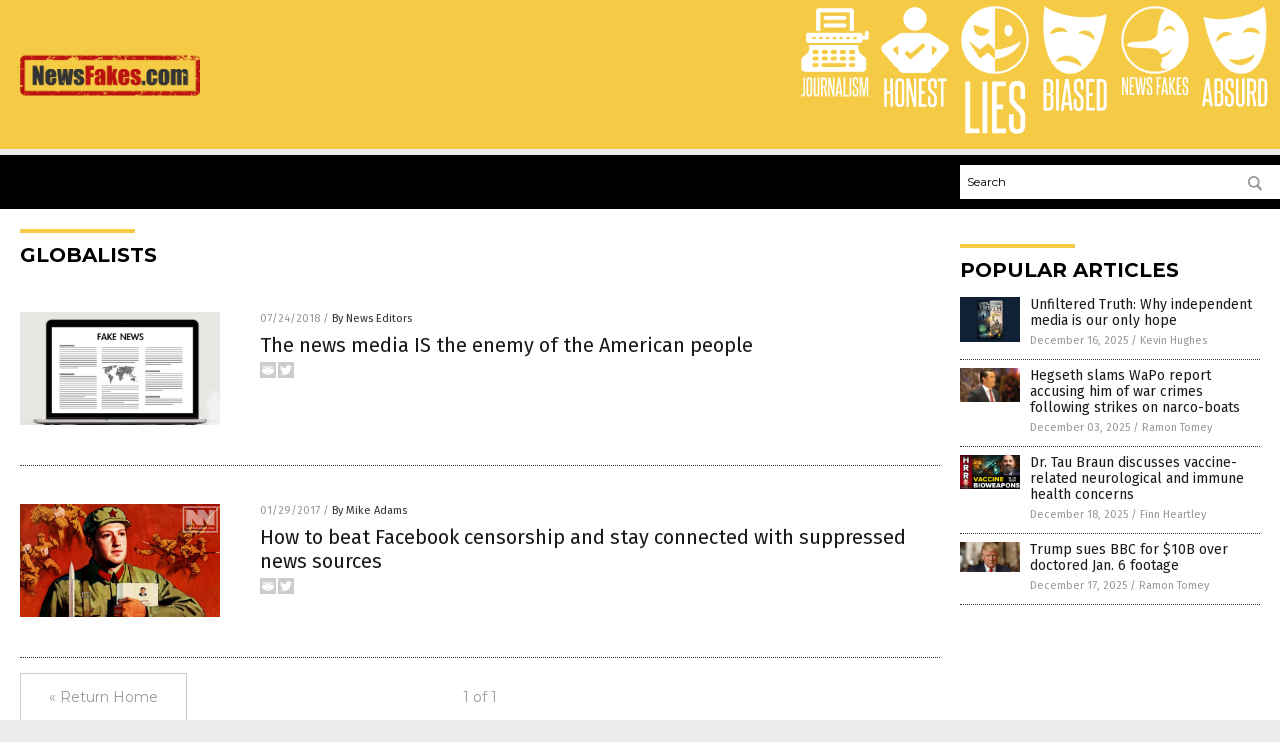

--- FILE ---
content_type: image/svg+xml
request_url: http://newsfakes.com/wp-content/themes/NTTheme/images/icon289_text.svg
body_size: 1021
content:
<svg id="Layer_1" data-name="Layer 1" xmlns="http://www.w3.org/2000/svg" viewBox="0 0 39.12 19.33"><defs><style>.cls-1{fill:#fff;}</style></defs><title>Absurd</title><path class="cls-1" d="M5.66,17.6,5.32,15H3L2.64,17.6H1.23L3.38,2H5.07l2,15.64Zm-.51-4c-.17-1.34-.33-2.67-.5-4s-.32-2.65-.47-4C4,7,3.85,8.35,3.68,9.66s-.35,2.64-.53,4Z"/><path class="cls-1" d="M8.07,17.6V2h2.49a2.23,2.23,0,0,1,1.79.63,3.17,3.17,0,0,1,.53,2.05V7.77c0,1-.32,1.55-1,1.73a1.51,1.51,0,0,1,.8.49,1.84,1.84,0,0,1,.34,1.24V15a2.75,2.75,0,0,1-.63,2,2.54,2.54,0,0,1-1.88.63Zm3.46-13a1.48,1.48,0,0,0-.22-.93.9.9,0,0,0-.75-.27h-1V9h1.06a.91.91,0,0,0,.73-.25,1.15,1.15,0,0,0,.22-.79Zm.06,6.86a1.76,1.76,0,0,0-.2-1,.91.91,0,0,0-.81-.3H9.52v6h1c.69,0,1-.4,1-1.21Z"/><path class="cls-1" d="M17.48,13c0-.24,0-.44,0-.59a1.57,1.57,0,0,0-.08-.4,1.11,1.11,0,0,0-.15-.31c-.06-.1-.14-.2-.23-.32s-.38-.44-.57-.63l-.59-.59-.61-.63q-.32-.33-.66-.75a1.83,1.83,0,0,1-.45-.9,9.06,9.06,0,0,1-.06-1.13V4.37q0-2.58,2.43-2.58a2.3,2.3,0,0,1,1.84.63,3,3,0,0,1,.53,2V7.22H17.52V4.56a2,2,0,0,0-.2-.95.83.83,0,0,0-.79-.36c-.67,0-1,.37-1,1.12V6.69a2.53,2.53,0,0,0,.07.72,1.46,1.46,0,0,0,.27.5A11.14,11.14,0,0,0,17,9.18a14.94,14.94,0,0,1,1.21,1.27,3,3,0,0,1,.34.5,2.25,2.25,0,0,1,.21.53,3.74,3.74,0,0,1,.1.64c0,.24,0,.52,0,.82v2.24a2.91,2.91,0,0,1-.56,1.92,2.34,2.34,0,0,1-1.87.67,2.33,2.33,0,0,1-1.85-.67,2.81,2.81,0,0,1-.58-1.92V11.86h1.38V15a2,2,0,0,0,.22,1,.84.84,0,0,0,.79.38,1,1,0,0,0,.79-.29,1.37,1.37,0,0,0,.24-.87Z"/><path class="cls-1" d="M23.54,2H25V15.11c0,1.77-.81,2.66-2.45,2.66s-2.45-.89-2.45-2.66V2h1.44V15.11c0,.82.34,1.23,1,1.23s1-.41,1-1.23Z"/><path class="cls-1" d="M30,17.6c-.17-1.23-.34-2.43-.51-3.59s-.38-2.33-.59-3.52l-.17,0h-.95V17.6H26.33V2h2.38a2.9,2.9,0,0,1,2,.63,2.93,2.93,0,0,1,.67,2.18V7.89a2.34,2.34,0,0,1-1.15,2.3c.25,1.26.48,2.51.7,3.73s.42,2.45.61,3.68ZM30,5a2.1,2.1,0,0,0-.25-1.2,1.2,1.2,0,0,0-1-.34h-.93V9.2h.95a1.24,1.24,0,0,0,.95-.32,1.41,1.41,0,0,0,.28-1Z"/><path class="cls-1" d="M32.62,17.6V2h2.43a2.35,2.35,0,0,1,1.87.71,3,3,0,0,1,.6,2v10.3c0,1.77-.82,2.66-2.47,2.66ZM36.08,4.66a1.41,1.41,0,0,0-.26-.91.92.92,0,0,0-.77-.33h-1V16.17h1c.69,0,1-.41,1-1.23Z"/></svg>

--- FILE ---
content_type: text/plain;charset=UTF-8
request_url: http://analytics.distributednews.com/piwik/piwik.php?action_name=News%20Fakes%20Com%20%7C%20Fake%20News%20Information&idsite=76&rec=1&r=182546&h=4&m=49&s=21&url=http%3A%2F%2Fnewsfakes.com%2Ftag%2Fglobalists%2F&_id=087ed120d52007b8&_idn=1&send_image=0&_refts=0&pv_id=9gQzbo&fa_pv=1&fa_fp[0][fa_vid]=0osRpP&fa_fp[0][fa_id]=GoodGopherSearch&fa_fp[0][fa_name]=GoodGopherSearch&fa_fp[0][fa_fv]=1&pf_net=199&pf_srv=85&pf_tfr=57&pf_dm1=1471&uadata=%7B%7D&cookie=1&res=1280x720
body_size: 892
content:
[2026-01-20 04:49:22] piwik.DEBUG: Debug enabled - Input parameters: array (   'action_name' => 'News Fakes Com | Fake News Information',   'idsite' => '76',   'rec' => '1',   'r' => '182546',   'h' => '4',   'm' => '49',   's' => '21',   'url' => 'http://newsfakes.com/tag/globalists/',   '_id' => '087ed120d52007b8',   '_idn' => '1',   'send_image' => '0',   '_refts' => '0',   'pv_id' => '9gQzbo',   'fa_pv' => '1',   'fa_fp' =>    array (     0 =>      array (       'fa_vid' => '0osRpP',       'fa_id' => 'GoodGopherSearch',       'fa_name' => 'GoodGopherSearch',       'fa_fv' => '1',     ),   ),   'pf_net' => '199',   'pf_srv' => '85',   'pf_tfr' => '57',   'pf_dm1' => '1471',   'uadata' => '{}',   'cookie' => '1',   'res' => '1280x720', ) {"params":"array (\n  'action_name' => 'News Fakes Com | Fake News Information',\n  'idsite' => '76',\n  'rec' => '1',\n  'r' => '182546',\n  'h' => '4',\n  'm' => '49',\n  's' => '21',\n  'url' => 'http://newsfakes.com/tag/globalists/',\n  '_id' => '087ed120d52007b8',\n  '_idn' => '1',\n  'send_image' => '0',\n  '_refts' => '0',\n  'pv_id' => '9gQzbo',\n  'fa_pv' => '1',\n  'fa_fp' => \n  array (\n    0 => \n    array (\n      'fa_vid' => '0osRpP',\n      'fa_id' => 'GoodGopherSearch',\n      'fa_name' => 'GoodGopherSearch',\n      'fa_fv' => '1',\n    ),\n  ),\n  'pf_net' => '199',\n  'pf_srv' => '85',\n  'pf_tfr' => '57',\n  'pf_dm1' => '1471',\n  'uadata' => '{}',\n  'cookie' => '1',\n  'res' => '1280x720',\n)"} {"class":"Piwik\\Tracker","request_id":"eb6d7"}

[2026-01-20 04:49:22] piwik.DEBUG: Website 76 tracker cache was re-created. [] {"class":"Piwik\\Tracker\\Cache","request_id":"eb6d7"}

[2026-01-20 04:49:22] piwik.DEBUG: Current datetime: 2026-01-20 04:49:22 {"date":"2026-01-20 04:49:22"} {"class":"Piwik\\Tracker","request_id":"eb6d7"}

[2026-01-20 04:49:22] piwik.DEBUG: Executing Piwik\Plugins\CoreHome\Tracker\VisitRequestProcessor::manipulateRequest()... [] {"class":"Piwik\\Common","request_id":"eb6d7"}

[2026-01-20 04:49:22] piwik.DEBUG: Executing Piwik\Plugins\IntranetMeasurable\Tracker\RequestProcessor::manipulateRequest()... [] {"class":"Piwik\\Common","request_id":"eb6d7"}

[2026-01-20 04:49:22] piwik.DEBUG: Executing Piwik\Plugins\Actions\Tracker\ActionsRequestProcessor::manipulateRequest()... [] {"class":"Piwik\\Common","request_id":"eb6d7"}

[2026-01-20 04:49:22] piwik.DEBUG: Executing Piwik\Plugins\Goals\Tracker\GoalsRequestProcessor::manipulateRequest()... [] {"class":"Piwik\\Common","request_id":"eb6d7"}

[2026-01-20 04:49:22] piwik.DEBUG: Executing Piwik\Plugins\Ecommerce\Tracker\EcommerceRequestProcessor::manipulateRequest()... [] {"class":"Piwik\\Common","request_id":"eb6d7"}

[2026-01-20 04:49:22] piwik.DEBUG: Executing Piwik\Plugins\SitesManager\Tracker\SitesManagerRequestProcessor::manipulateRequest()... [] {"class":"Piwik\\Common","request_id":"eb6d7"}

[2026-01-20 04:49:22] piwik.DEBUG: Executing Piwik\Plugins\PrivacyManager\Tracker\RequestProcessor::manipulateRequest()... [] {"class":"Piwik\\Common","request_id":"eb6d7"}

[2026-01-20 04:49:22] piwik.DEBUG: Executing Piwik\Plugins\Heartbeat\Tracker\PingRequestProcessor::manipulateRequest()... [] {"class":"Piwik\\Common","request_id":"eb6d7"}

[2026-01-20 04:49:22] piwik.DEBUG: Executing Piwik\Plugins\PagePerformance\Tracker\PerformanceDataProcessor::manipulateRequest()... [] {"class":"Piwik\\Common","request_id":"eb6d7"}

[2026-01-20 04:49:22] piwik.DEBUG: Executing Piwik\Plugins\CustomDimensions\Tracker\CustomDimensionsRequestProcessor::manipulateRequest()... [] {"class":"Piwik\\Common","request_id":"eb6d7"}

[2026-01-20 04:49:22] piwik.DEBUG: Executing Piwik\Plugins\AbTesting\Tracker\RequestProcessor::manipulateRequest()... [] {"class":"Piwik\\Common","request_id":"eb6d7"}

[2026-01-20 04:49:22] piwik.DEBUG: Executing Piwik\Plugins\AbTesting\Tracker\RequestProcessor\Utils::manipulateRequest()... [] {"class":"Piwik\\Common","request_id":"eb6d7"}

[2026-01-20 04:49:22] piwik.DEBUG: Executing Piwik\Plugins\AdvertisingConversionExport\Tracker\RequestProcessor::manipulateRequest()... [] {"class":"Piwik\\Common","request_id":"eb6d7"}

[2026-01-20 04:49:22] piwik.DEBUG: Executing Piwik\Plugins\CrashAnalytics\Tracker\RequestProcessor::manipulateRequest()... [] {"class":"Piwik\\Common","request_id":"eb6d7"}

[2026-01-20 04:49:22] piwik.DEBUG: Executing Piwik\Plugins\FormAnalytics\Tracker\RequestProcessor::manipulateRequest()... [] {"class":"Piwik\\Common","request_id":"eb6d7"}

[2026-01-20 04:49:22] piwik.DEBUG: Executing Piwik\Plugins\HeatmapSessionRecording\Tracker\RequestProcessor::manipulateRequest()... [] {"class":"Piwik\\Common","request_id":"eb6d7"}

[2026-01-20 04:49:22] piwik.DEBUG: Executing Piwik\Plugins\MarketingCampaignsReporting\Tracker\RequestProcessor::manipulateRequest()... [] {"class":"Piwik\\Common","request_id":"eb6d7"}

[2026-01-20 04:49:22] piwik.DEBUG: Executing Piwik\Plugins\MediaAnalytics\Tracker\RequestProcessor::manipulateRequest()... [] {"class":"Piwik\\Common","request_id":"eb6d7"}

[2026-01-20 04:49:22] piwik.DEBUG: Executing Piwik\Plugins\TrackingSpamPrevention\Tracker\RequestProcessor::manipulateRequest()... [] {"class":"Piwik\\Common","request_id":"eb6d7"}

[2026-01-20 04:49:22] piwik.DEBUG: Executing Piwik\Plugins\CoreHome\Tracker\VisitRequestProcessor::processRequestParams()... [] {"class":"Piwik\\Common","request_id":"eb6d7"}

[2026-01-20 04:49:22] piwik.DEBUG: Search bot detected, visit excluded [] {"class":"CoreHome","request_id":"eb6d7"}

[2026-01-20 04:49:22] piwik.DEBUG: Visit is already excluded, no need to check DoNotTrack support. [] {"class":"PrivacyManager","request_id":"eb6d7"}

[2026-01-20 04:49:22] piwik.DEBUG: Visitor excluded. [] {"class":"CoreHome","request_id":"eb6d7"}

[2026-01-20 04:49:22] piwik.DEBUG: -> aborting due to processRequestParams method [] {"class":"Piwik\\Common","request_id":"eb6d7"}

[2026-01-20 04:49:22] piwik.DEBUG: -> Scheduled tasks not running in Tracker: Browser archiving is disabled. [] {"class":"Piwik\\Common","request_id":"eb6d7"}

[2026-01-20 04:49:22] piwik.DEBUG: Nothing to notice => default behaviour [] {"class":"Piwik\\Common","request_id":"eb6d7"}

[2026-01-20 04:49:22] piwik.DEBUG: End of the page. [] {"class":"Piwik\\Common","request_id":"eb6d7"}

[2026-01-20 04:49:22] piwik.DEBUG: array ( ) [] {"class":"Piwik\\Common","request_id":"eb6d7"}

[2026-01-20 04:49:22] piwik.DEBUG:  [] {"class":"Piwik\\Common","request_id":"eb6d7"}



--- FILE ---
content_type: image/svg+xml
request_url: http://newsfakes.com/wp-content/themes/NTTheme/images/icon287_text.svg
body_size: 900
content:
<svg id="Layer_1" data-name="Layer 1" xmlns="http://www.w3.org/2000/svg" viewBox="0 0 34.78 19.33"><defs><style>.cls-1{fill:#fff;}</style></defs><title>Biased_1</title><path class="cls-1" d="M1.76,17.6V2H4.24A2.22,2.22,0,0,1,6,2.59a3.17,3.17,0,0,1,.53,2.05V7.77c0,1-.31,1.55-.95,1.73a1.48,1.48,0,0,1,.8.49,1.84,1.84,0,0,1,.34,1.24V15a2.8,2.8,0,0,1-.62,2,2.57,2.57,0,0,1-1.89.63Zm3.45-13A1.48,1.48,0,0,0,5,3.69a.9.9,0,0,0-.75-.27h-1V9H4.26A.89.89,0,0,0,5,8.7a1.15,1.15,0,0,0,.22-.79Zm.06,6.86a1.76,1.76,0,0,0-.2-1,.91.91,0,0,0-.81-.3H3.2v6h1c.69,0,1-.4,1-1.21Z"/><path class="cls-1" d="M8,17.6V2H9.41V17.6Z"/><path class="cls-1" d="M14.81,17.6,14.47,15H12.13l-.34,2.63H10.38L12.53,2h1.69l2,15.64Zm-.52-4c-.16-1.34-.32-2.67-.49-4s-.32-2.65-.47-4c-.17,1.38-.34,2.72-.51,4s-.34,2.64-.52,4Z"/><path class="cls-1" d="M20.26,13c0-.24,0-.44,0-.59a2.21,2.21,0,0,0-.07-.4,1.14,1.14,0,0,0-.16-.31c-.06-.1-.14-.2-.22-.32s-.38-.44-.57-.63-.39-.39-.59-.59-.41-.41-.62-.63-.43-.47-.66-.75a1.73,1.73,0,0,1-.44-.9,7.33,7.33,0,0,1-.07-1.13V4.37q0-2.58,2.43-2.58a2.32,2.32,0,0,1,1.85.63,3,3,0,0,1,.53,2V7.22H20.3V4.56a2,2,0,0,0-.2-.95.82.82,0,0,0-.79-.36c-.67,0-1,.37-1,1.12V6.69a3,3,0,0,0,.07.72,1.51,1.51,0,0,0,.28.5,12.09,12.09,0,0,0,1.16,1.27A13.52,13.52,0,0,1,21,10.45a3,3,0,0,1,.34.5,2.25,2.25,0,0,1,.21.53,3.69,3.69,0,0,1,.11.64c0,.24,0,.52,0,.82v2.24a2.86,2.86,0,0,1-.56,1.92,2.32,2.32,0,0,1-1.87.67,2.35,2.35,0,0,1-1.85-.67,2.81,2.81,0,0,1-.58-1.92V11.86h1.39V15a1.91,1.91,0,0,0,.22,1,.83.83,0,0,0,.79.38,1,1,0,0,0,.78-.29,1.37,1.37,0,0,0,.24-.87Z"/><path class="cls-1" d="M22.92,17.6V2h4.14V3.42h-2.7V8.91h1.9v1.45h-1.9v5.81h2.8V17.6Z"/><path class="cls-1" d="M28.24,17.6V2h2.43a2.31,2.31,0,0,1,1.86.71,2.92,2.92,0,0,1,.61,2v10.3c0,1.77-.82,2.66-2.47,2.66ZM31.7,4.66a1.41,1.41,0,0,0-.26-.91.9.9,0,0,0-.77-.33h-1V16.17h1c.69,0,1-.41,1-1.23Z"/></svg>

--- FILE ---
content_type: application/javascript
request_url: https://alternativenews.com/wppopulararticles/data/newsfakes.com.js
body_size: 383
content:
 
 (function($) {     $(document).ready(function() { 	htmlres = "" ;  if (typeof populararticles == "undefined")  {   populararticles = 10;  } if ( populararticles >= 1 ) 
 { 
  htmlres = htmlres + ' <div class="Post"> ';
  htmlres = htmlres + ' <div class="Pic"> ';
  htmlres = htmlres + ' <a href="//www.newsfakes.com/2025-12-16-unfiltered-truth-independent-media-our-only-hope.html"><img border="0" src="//www.newsfakes.com/wp-content/uploads/sites/93/2025/12/Unfiltered-Truth.jpg"></a> ';
  htmlres = htmlres + ' </div> ';
  htmlres = htmlres + ' <div class="Text"> ';
  htmlres = htmlres + ' <div class="Title"><a href="//www.newsfakes.com/2025-12-16-unfiltered-truth-independent-media-our-only-hope.html">Unfiltered Truth: Why independent media is our only hope</a></div> ';
  htmlres = htmlres + ' <div class="Info"><span class="Date">December 16, 2025</span> / <span class="Author"><a href="//www.newsfakes.com/author/kevinhughes">Kevin Hughes</a></span></div> ';
  htmlres = htmlres + ' </div> ';
  htmlres = htmlres + ' </div> ';
 } if ( populararticles >= 2 ) 
 { 
  htmlres = htmlres + ' <div class="Post"> ';
  htmlres = htmlres + ' <div class="Pic"> ';
  htmlres = htmlres + ' <a href="//www.newsfakes.com/2025-12-03-hegseth-slams-wapo-report-strikes-narco-boats.html"><img border="0" src="//www.newsfakes.com/wp-content/uploads/sites/93/2025/12/Pete-Hegseth.jpg"></a> ';
  htmlres = htmlres + ' </div> ';
  htmlres = htmlres + ' <div class="Text"> ';
  htmlres = htmlres + ' <div class="Title"><a href="//www.newsfakes.com/2025-12-03-hegseth-slams-wapo-report-strikes-narco-boats.html">Hegseth slams WaPo report accusing him of war crimes following strikes on narco-boats</a></div> ';
  htmlres = htmlres + ' <div class="Info"><span class="Date">December 03, 2025</span> / <span class="Author"><a href="//www.newsfakes.com/author/ramontomeydw">Ramon Tomey</a></span></div> ';
  htmlres = htmlres + ' </div> ';
  htmlres = htmlres + ' </div> ';
 } if ( populararticles >= 3 ) 
 { 
  htmlres = htmlres + ' <div class="Post"> ';
  htmlres = htmlres + ' <div class="Pic"> ';
  htmlres = htmlres + ' <a href="//www.newsfakes.com/2025-12-18-tau-braun-on-vaccine-neurological-immune-health-concerns.html"><img border="0" src="//www.newsfakes.com/wp-content/uploads/sites/93/2025/12/2025-12-18-BBN-Interview-with-Dr-Tau-Braun.jpg"></a> ';
  htmlres = htmlres + ' </div> ';
  htmlres = htmlres + ' <div class="Text"> ';
  htmlres = htmlres + ' <div class="Title"><a href="//www.newsfakes.com/2025-12-18-tau-braun-on-vaccine-neurological-immune-health-concerns.html">Dr. Tau Braun discusses vaccine-related neurological and immune health concerns</a></div> ';
  htmlres = htmlres + ' <div class="Info"><span class="Date">December 18, 2025</span> / <span class="Author"><a href="//www.newsfakes.com/author/finnheartley">Finn Heartley</a></span></div> ';
  htmlres = htmlres + ' </div> ';
  htmlres = htmlres + ' </div> ';
 } if ( populararticles >= 4 ) 
 { 
  htmlres = htmlres + ' <div class="Post"> ';
  htmlres = htmlres + ' <div class="Pic"> ';
  htmlres = htmlres + ' <a href="//www.newsfakes.com/2025-12-17-trump-sues-bbc-over-doctored-j6-footage.html"><img border="0" src="//www.newsfakes.com/wp-content/uploads/sites/93/2025/12/Donald-Trump-Image-1.jpg"></a> ';
  htmlres = htmlres + ' </div> ';
  htmlres = htmlres + ' <div class="Text"> ';
  htmlres = htmlres + ' <div class="Title"><a href="//www.newsfakes.com/2025-12-17-trump-sues-bbc-over-doctored-j6-footage.html">Trump sues BBC for $10B over doctored Jan. 6 footage</a></div> ';
  htmlres = htmlres + ' <div class="Info"><span class="Date">December 17, 2025</span> / <span class="Author"><a href="//www.newsfakes.com/author/ramontomeydw">Ramon Tomey</a></span></div> ';
  htmlres = htmlres + ' </div> ';
  htmlres = htmlres + ' </div> ';
 } 	$(".widget_pp_widget .PostsSmall").html(htmlres);  });  })(jQuery); 

--- FILE ---
content_type: image/svg+xml
request_url: http://newsfakes.com/wp-content/themes/NTTheme/images/icon284_text.svg
body_size: 1071
content:
<svg id="Layer_1" data-name="Layer 1" xmlns="http://www.w3.org/2000/svg" viewBox="0 0 60.03 19.33"><defs><style>.cls-1{fill:#fff;}</style></defs><title>journalism_1</title><path class="cls-1" d="M1.06,16.13a2.27,2.27,0,0,0,.91.14c.62,0,.93-.41.93-1.22V2H4.35V15.05a2.82,2.82,0,0,1-.61,2A2.31,2.31,0,0,1,2,17.71a2.21,2.21,0,0,1-.91-.13Z"/><path class="cls-1" d="M5.58,4.45c0-1.78.82-2.66,2.45-2.66s2.47.88,2.47,2.66V15.11c0,1.77-.82,2.66-2.47,2.66s-2.45-.89-2.45-2.66Zm3.48,0c0-.8-.34-1.2-1-1.2s-1,.4-1,1.2V15.11c0,.82.33,1.23,1,1.23s1-.41,1-1.23Z"/><path class="cls-1" d="M15.2,2h1.44V15.11c0,1.77-.82,2.66-2.45,2.66s-2.45-.89-2.45-2.66V2h1.44V15.11c0,.82.34,1.23,1,1.23s1-.41,1-1.23Z"/><path class="cls-1" d="M21.66,17.6c-.17-1.23-.34-2.43-.52-3.59s-.37-2.33-.59-3.52l-.17,0h-.95V17.6H18V2h2.37a2.91,2.91,0,0,1,2.05.63,2.93,2.93,0,0,1,.67,2.18V7.89a2.33,2.33,0,0,1-1.16,2.3c.26,1.26.49,2.51.71,3.73s.41,2.45.6,3.68ZM21.62,5a2.1,2.1,0,0,0-.25-1.2,1.21,1.21,0,0,0-1-.34h-.93V9.2h.95a1.22,1.22,0,0,0,.95-.32,1.41,1.41,0,0,0,.29-1Z"/><path class="cls-1" d="M28.17,17.6,25.48,6.18c0,1.19,0,2.34,0,3.46v8H24.24V2H26l2.39,11.46c0-1.08,0-2.13,0-3.17V2h1.28V17.6Z"/><path class="cls-1" d="M34.94,17.6,34.6,15H32.26l-.34,2.63H30.51L32.66,2h1.69l2,15.64Zm-.52-4c-.16-1.34-.32-2.67-.49-4s-.32-2.65-.47-4c-.17,1.38-.34,2.72-.51,4s-.34,2.64-.52,4Z"/><path class="cls-1" d="M37.35,17.6V2h1.44V16.17h2.8V17.6Z"/><path class="cls-1" d="M42.52,17.6V2H44V17.6Z"/><path class="cls-1" d="M48.64,13c0-.24,0-.44,0-.59a2.18,2.18,0,0,0-.08-.4,1.48,1.48,0,0,0-.15-.31c-.06-.1-.14-.2-.23-.32s-.38-.44-.57-.63L47,10.12l-.62-.63c-.2-.22-.42-.47-.65-.75a1.83,1.83,0,0,1-.45-.9,9.06,9.06,0,0,1-.06-1.13V4.37q0-2.58,2.43-2.58a2.3,2.3,0,0,1,1.84.63,3,3,0,0,1,.53,2V7.22H48.67V4.56a1.89,1.89,0,0,0-.2-.95.8.8,0,0,0-.78-.36c-.68,0-1,.37-1,1.12V6.69a2.53,2.53,0,0,0,.07.72,1.46,1.46,0,0,0,.27.5,11.14,11.14,0,0,0,1.17,1.27,14.94,14.94,0,0,1,1.21,1.27,3,3,0,0,1,.34.5,2.25,2.25,0,0,1,.21.53,3.74,3.74,0,0,1,.1.64c0,.24,0,.52,0,.82v2.24a2.91,2.91,0,0,1-.56,1.92,2.92,2.92,0,0,1-3.72,0,2.81,2.81,0,0,1-.58-1.92V11.86H46.6V15a2,2,0,0,0,.22,1,.84.84,0,0,0,.79.38,1,1,0,0,0,.79-.29,1.37,1.37,0,0,0,.24-.87Z"/><path class="cls-1" d="M57.15,17.6V12.86c0-1.15,0-2.28,0-3.38s0-2.23,0-3.38L55.5,17.6H54.22L52.55,6.1c0,1.15,0,2.28,0,3.38s0,2.23,0,3.38V17.6H51.26V2H53.2l1.65,12.22L56.5,2h2V17.6Z"/></svg>